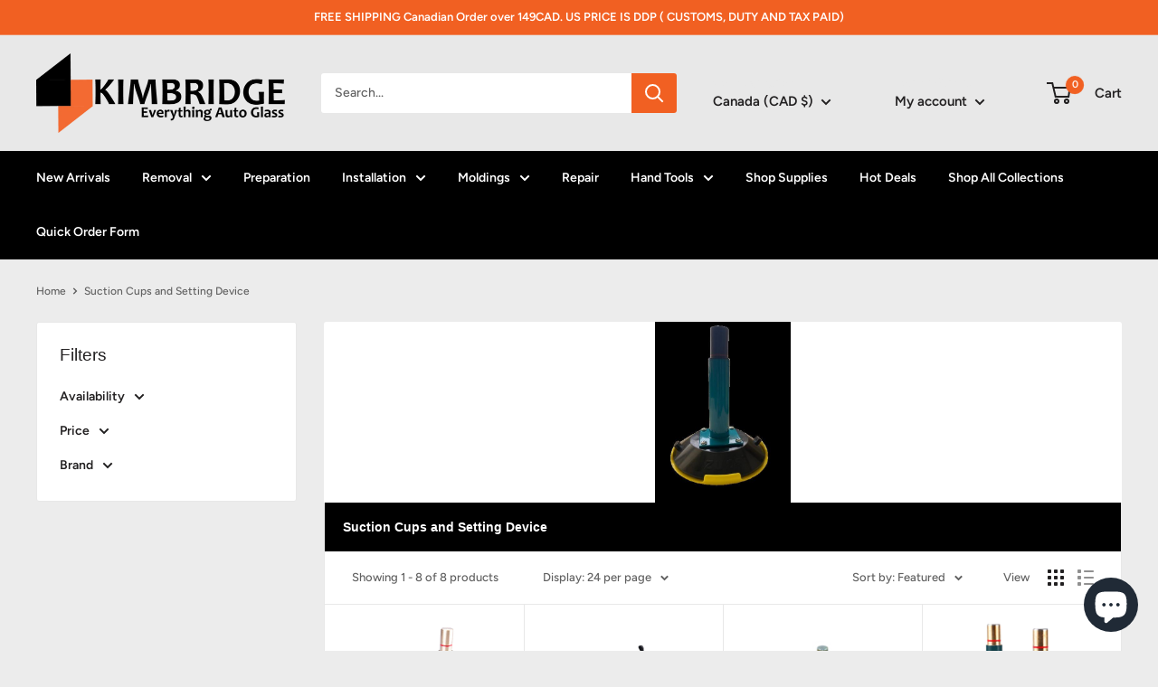

--- FILE ---
content_type: text/css
request_url: https://www.kimbridge.ca/cdn/shop/t/15/assets/custom.css?v=126784786766958239681650433938
body_size: -187
content:
.search-bar__menu-title.heading{display:none!important}.nav-bar__link.link{font-weight:600}.nav-bar{background:#f36020}.nav-bar .nav-bar__link{color:#fff}.nav-bar:after{display:none}.section__title,.collection__title{font-weight:600}.product-block-list__item.product-block-list__item--description{overflow:hidden}.ss_custowrapper{display:flex;justify-content:flex-end}.ss_custombtn{display:block;width:calc(50% - 15px)}@media (max-width:1000px){.ss_custombtn{display:block;width:100%}}.template-index .fera-allReviews:not(#shopify-section-template--15519081922731__1647499021b3a02bc0 .fera-allReviews){display:none!important}.template-cart .page__title.heading.h1{font-weight:600}.text-with-icons .text-with-icons__title{font-weight:800}.footer .footer__title.heading{font-weight:600;font-size:17px}.nav-bar{background:#000}.template-collection header.card__header.card__header--tight{background:#000;padding:17px 20px;color:#fff}.template-collection header.card__header.card__header--tight h1{color:#fff;font-size:14px}.template-collection .collection__toolbar--bordered{margin-top:0}.collection__image-wrapper.collection__image-wrapper--small{background:#fff!important}.collection__image-wrapper.collection__image-wrapper--small .collection__image{background-size:contain;background-repeat:no-repeat}.fera-allReviews.fera-widget-___WIDGET_ID___ .fera-allReviews-heading-header{font-size:calc(var(--base-text-font-size) - (var(--default-text-font-size) - 21px))!important;line-height:1.5!important;font-family:var(--heading-font-family)!important;color:#000!important}.fera-allReviews.fera-allReviews--grid .fera-allReviews-body .fera-allReviews-reviews .fera-allReviews-review .fera-allReviews-review-heading>span{font-size:14px!important;font-family:Avenir Next,sans-serif!important}
/*# sourceMappingURL=/cdn/shop/t/15/assets/custom.css.map?v=126784786766958239681650433938 */


--- FILE ---
content_type: text/javascript
request_url: https://www.kimbridge.ca/cdn/shop/t/15/assets/custom.js?v=102476495355921946141647489499
body_size: -698
content:
//# sourceMappingURL=/cdn/shop/t/15/assets/custom.js.map?v=102476495355921946141647489499
